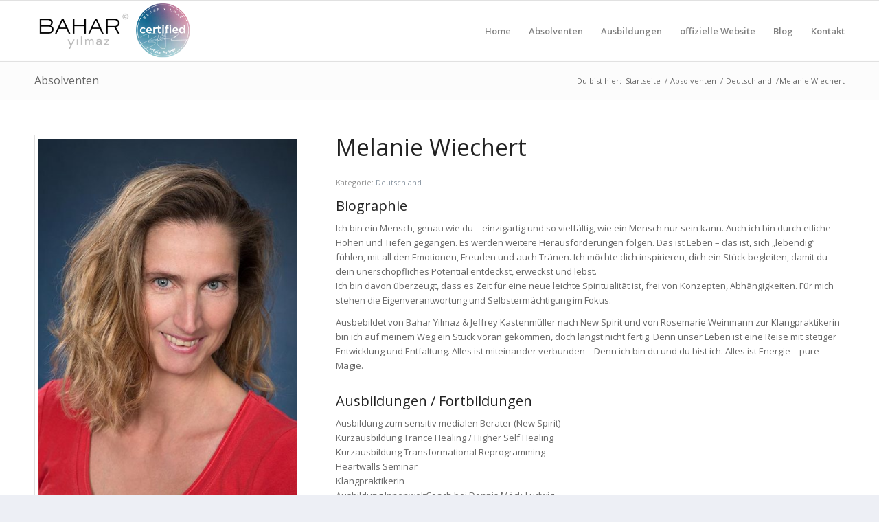

--- FILE ---
content_type: text/html; charset=UTF-8
request_url: https://certified.baharyilmaz.com/absolventen/melanie-p-wiechert
body_size: 10098
content:
<!DOCTYPE html>
<html lang="de" class="html_stretched responsive av-preloader-disabled av-default-lightbox  html_header_top html_logo_left html_main_nav_header html_menu_right html_slim html_header_sticky html_header_shrinking html_mobile_menu_phone html_disabled html_header_searchicon_disabled html_content_align_center html_header_unstick_top_disabled html_header_stretch_disabled html_entry_id_2698 av-no-preview ">
<head>
<meta charset="UTF-8" />
<meta name="robots" content="index, follow" />


<!-- mobile setting -->
<meta name="viewport" content="width=device-width, initial-scale=1, maximum-scale=1">

<!-- Scripts/CSS and wp_head hook -->
<title>Melanie Wiechert &#8211; Certified by Bahar Yilmaz &#8211; Absolventen / Coaches / Partner</title>
<link rel='dns-prefetch' href='//s.w.org' />
<link rel="alternate" type="application/rss+xml" title="Certified by Bahar Yilmaz - Absolventen / Coaches / Partner &raquo; Feed" href="https://certified.baharyilmaz.com/feed" />

<!-- google webfont font replacement -->
<link rel='stylesheet' id='avia-google-webfont' href='//fonts.googleapis.com/css?family=Open+Sans:400,600' type='text/css' media='all'/> 
		<script type="text/javascript">
			window._wpemojiSettings = {"baseUrl":"https:\/\/s.w.org\/images\/core\/emoji\/2.3\/72x72\/","ext":".png","svgUrl":"https:\/\/s.w.org\/images\/core\/emoji\/2.3\/svg\/","svgExt":".svg","source":{"concatemoji":"https:\/\/certified.baharyilmaz.com\/wp-includes\/js\/wp-emoji-release.min.js?ver=4.8.27"}};
			!function(t,a,e){var r,i,n,o=a.createElement("canvas"),l=o.getContext&&o.getContext("2d");function c(t){var e=a.createElement("script");e.src=t,e.defer=e.type="text/javascript",a.getElementsByTagName("head")[0].appendChild(e)}for(n=Array("flag","emoji4"),e.supports={everything:!0,everythingExceptFlag:!0},i=0;i<n.length;i++)e.supports[n[i]]=function(t){var e,a=String.fromCharCode;if(!l||!l.fillText)return!1;switch(l.clearRect(0,0,o.width,o.height),l.textBaseline="top",l.font="600 32px Arial",t){case"flag":return(l.fillText(a(55356,56826,55356,56819),0,0),e=o.toDataURL(),l.clearRect(0,0,o.width,o.height),l.fillText(a(55356,56826,8203,55356,56819),0,0),e===o.toDataURL())?!1:(l.clearRect(0,0,o.width,o.height),l.fillText(a(55356,57332,56128,56423,56128,56418,56128,56421,56128,56430,56128,56423,56128,56447),0,0),e=o.toDataURL(),l.clearRect(0,0,o.width,o.height),l.fillText(a(55356,57332,8203,56128,56423,8203,56128,56418,8203,56128,56421,8203,56128,56430,8203,56128,56423,8203,56128,56447),0,0),e!==o.toDataURL());case"emoji4":return l.fillText(a(55358,56794,8205,9794,65039),0,0),e=o.toDataURL(),l.clearRect(0,0,o.width,o.height),l.fillText(a(55358,56794,8203,9794,65039),0,0),e!==o.toDataURL()}return!1}(n[i]),e.supports.everything=e.supports.everything&&e.supports[n[i]],"flag"!==n[i]&&(e.supports.everythingExceptFlag=e.supports.everythingExceptFlag&&e.supports[n[i]]);e.supports.everythingExceptFlag=e.supports.everythingExceptFlag&&!e.supports.flag,e.DOMReady=!1,e.readyCallback=function(){e.DOMReady=!0},e.supports.everything||(r=function(){e.readyCallback()},a.addEventListener?(a.addEventListener("DOMContentLoaded",r,!1),t.addEventListener("load",r,!1)):(t.attachEvent("onload",r),a.attachEvent("onreadystatechange",function(){"complete"===a.readyState&&e.readyCallback()})),(r=e.source||{}).concatemoji?c(r.concatemoji):r.wpemoji&&r.twemoji&&(c(r.twemoji),c(r.wpemoji)))}(window,document,window._wpemojiSettings);
		</script>
		<style type="text/css">
img.wp-smiley,
img.emoji {
	display: inline !important;
	border: none !important;
	box-shadow: none !important;
	height: 1em !important;
	width: 1em !important;
	margin: 0 .07em !important;
	vertical-align: -0.1em !important;
	background: none !important;
	padding: 0 !important;
}
</style>
<link rel='stylesheet' id='avia-woocommerce-css-css'  href='https://certified.baharyilmaz.com/wp-content/themes/enfold/config-woocommerce/woocommerce-mod.css?ver=4.8.27' type='text/css' media='all' />
<link rel='stylesheet' id='avia-grid-css'  href='https://certified.baharyilmaz.com/wp-content/themes/enfold/css/grid.css?ver=2' type='text/css' media='all' />
<link rel='stylesheet' id='avia-base-css'  href='https://certified.baharyilmaz.com/wp-content/themes/enfold/css/base.css?ver=2' type='text/css' media='all' />
<link rel='stylesheet' id='avia-layout-css'  href='https://certified.baharyilmaz.com/wp-content/themes/enfold/css/layout.css?ver=2' type='text/css' media='all' />
<link rel='stylesheet' id='avia-scs-css'  href='https://certified.baharyilmaz.com/wp-content/themes/enfold/css/shortcodes.css?ver=2' type='text/css' media='all' />
<link rel='stylesheet' id='avia-popup-css-css'  href='https://certified.baharyilmaz.com/wp-content/themes/enfold/js/aviapopup/magnific-popup.css?ver=1' type='text/css' media='screen' />
<link rel='stylesheet' id='avia-media-css'  href='https://certified.baharyilmaz.com/wp-content/themes/enfold/js/mediaelement/skin-1/mediaelementplayer.css?ver=1' type='text/css' media='screen' />
<link rel='stylesheet' id='avia-print-css'  href='https://certified.baharyilmaz.com/wp-content/themes/enfold/css/print.css?ver=1' type='text/css' media='print' />
<link rel='stylesheet' id='avia-dynamic-css'  href='https://certified.baharyilmaz.com/wp-content/uploads/dynamic_avia/enfold_child.css?ver=59520b95c79f6' type='text/css' media='all' />
<link rel='stylesheet' id='avia-custom-css'  href='https://certified.baharyilmaz.com/wp-content/themes/enfold/css/custom.css?ver=2' type='text/css' media='all' />
<link rel='stylesheet' id='avia-style-css'  href='https://certified.baharyilmaz.com/wp-content/themes/enfold-child/style.css?ver=2' type='text/css' media='all' />
<script type='text/javascript' src='https://certified.baharyilmaz.com/wp-includes/js/jquery/jquery.js?ver=1.12.4'></script>
<script type='text/javascript' src='https://certified.baharyilmaz.com/wp-includes/js/jquery/jquery-migrate.min.js?ver=1.4.1'></script>
<script type='text/javascript' src='https://certified.baharyilmaz.com/wp-content/themes/enfold/js/avia-compat.js?ver=2'></script>
<link rel='https://api.w.org/' href='https://certified.baharyilmaz.com/wp-json/' />
<link rel="EditURI" type="application/rsd+xml" title="RSD" href="https://certified.baharyilmaz.com/xmlrpc.php?rsd" />
<meta name="generator" content="WordPress 4.8.27" />
<meta name="generator" content="WooCommerce 3.0.9" />
<link rel='shortlink' href='https://certified.baharyilmaz.com/?p=2698' />
<link rel="alternate" type="application/json+oembed" href="https://certified.baharyilmaz.com/wp-json/oembed/1.0/embed?url=https%3A%2F%2Fcertified.baharyilmaz.com%2Fabsolventen%2Fmelanie-p-wiechert" />
<link rel="alternate" type="text/xml+oembed" href="https://certified.baharyilmaz.com/wp-json/oembed/1.0/embed?url=https%3A%2F%2Fcertified.baharyilmaz.com%2Fabsolventen%2Fmelanie-p-wiechert&#038;format=xml" />
<link rel="profile" href="http://gmpg.org/xfn/11" />
<link rel="alternate" type="application/rss+xml" title="Certified by Bahar Yilmaz - Absolventen / Coaches / Partner RSS2 Feed" href="https://certified.baharyilmaz.com/feed" />
<link rel="pingback" href="https://certified.baharyilmaz.com/xmlrpc.php" />
<!--[if lt IE 9]><script src="https://certified.baharyilmaz.com/wp-content/themes/enfold/js/html5shiv.js"></script><![endif]-->
<link rel="icon" href="http://certified.baharyilmaz.com/wp-content/uploads/2013/04/certfav.png" type="image/png">
	<noscript><style>.woocommerce-product-gallery{ opacity: 1 !important; }</style></noscript>
	

<!--
Debugging Info for Theme support: 

Theme: Enfold
Version: 4.0.7
Installed: enfold
AviaFramework Version: 4.6
AviaBuilder Version: 0.9.5
- - - - - - - - - - -
ChildTheme: Enfold Child
ChildTheme Version: 1.0
ChildTheme Installed: enfold

ML:-1-PU:75-PLA:7
WP:4.8.27
Updates: enabled
-->

<style type='text/css'>
@font-face {font-family: 'entypo-fontello'; font-weight: normal; font-style: normal;
src: url('https://certified.baharyilmaz.com/wp-content/themes/enfold/config-templatebuilder/avia-template-builder/assets/fonts/entypo-fontello.eot?v=3');
src: url('https://certified.baharyilmaz.com/wp-content/themes/enfold/config-templatebuilder/avia-template-builder/assets/fonts/entypo-fontello.eot?v=3#iefix') format('embedded-opentype'), 
url('https://certified.baharyilmaz.com/wp-content/themes/enfold/config-templatebuilder/avia-template-builder/assets/fonts/entypo-fontello.woff?v=3') format('woff'), 
url('https://certified.baharyilmaz.com/wp-content/themes/enfold/config-templatebuilder/avia-template-builder/assets/fonts/entypo-fontello.ttf?v=3') format('truetype'), 
url('https://certified.baharyilmaz.com/wp-content/themes/enfold/config-templatebuilder/avia-template-builder/assets/fonts/entypo-fontello.svg?v=3#entypo-fontello') format('svg');
} #top .avia-font-entypo-fontello, body .avia-font-entypo-fontello, html body [data-av_iconfont='entypo-fontello']:before{ font-family: 'entypo-fontello'; }
</style>
</head>




<body id="top" class="product-template-default single single-product postid-2698 stretched open_sans  woocommerce woocommerce-page" itemscope="itemscope" itemtype="https://schema.org/WebPage" >

	
	<div id='wrap_all'>

	
<header id='header' class='all_colors header_color light_bg_color  av_header_top av_logo_left av_main_nav_header av_menu_right av_slim av_header_sticky av_header_shrinking av_header_stretch_disabled av_mobile_menu_phone av_header_searchicon_disabled av_header_unstick_top_disabled av_bottom_nav_disabled  av_header_border_disabled'  role="banner" itemscope="itemscope" itemtype="https://schema.org/WPHeader" >

<a id="advanced_menu_toggle" href="#" aria-hidden='true' data-av_icon='' data-av_iconfont='entypo-fontello'></a><a id="advanced_menu_hide" href="#" 	aria-hidden='true' data-av_icon='' data-av_iconfont='entypo-fontello'></a>		<div  id='header_main' class='container_wrap container_wrap_logo'>
	
        <ul  class = 'cart_dropdown ' data-success='wurde zum Warenkorb hinzugefügt'><li class='cart_dropdown_first'><a class='cart_dropdown_link' href='https://certified.baharyilmaz.com/warenkorb'><span aria-hidden='true' data-av_icon='' data-av_iconfont='entypo-fontello'></span><span class='av-cart-counter'>0</span><span class='avia_hidden_link_text'>Shopping Cart</span></a><!--<span class='cart_subtotal'><span class="woocommerce-Price-amount amount"><span class="woocommerce-Price-currencySymbol">&pound;</span>0.00</span></span>--><div class='dropdown_widget dropdown_widget_cart'><div class='avia-arrow'></div><div class="widget_shopping_cart_content"></div></div></li></ul><div class='container av-logo-container'><div class='inner-container'><span class='logo'><a href='https://certified.baharyilmaz.com/'><img height='100' width='300' src='http://certified.baharyilmaz.com/wp-content/uploads/2013/04/bycert-1.png' alt='Certified by Bahar Yilmaz - Absolventen / Coaches / Partner' /></a></span><nav class='main_menu' data-selectname='Seite auswählen'  role="navigation" itemscope="itemscope" itemtype="https://schema.org/SiteNavigationElement" ><div class="avia-menu av-main-nav-wrap"><ul id="avia-menu" class="menu av-main-nav"><li id="menu-item-755" class="menu-item menu-item-type-custom menu-item-object-custom menu-item-top-level menu-item-top-level-1"><a href="http://www.certified.baharyilmaz.com" itemprop="url"><span class="avia-bullet"></span><span class="avia-menu-text">Home</span><span class="avia-menu-fx"><span class="avia-arrow-wrap"><span class="avia-arrow"></span></span></span></a></li>
<li id="menu-item-2418" class="menu-item menu-item-type-post_type menu-item-object-page current_page_parent menu-item-top-level menu-item-top-level-2"><a href="https://certified.baharyilmaz.com/absolventen" itemprop="url"><span class="avia-bullet"></span><span class="avia-menu-text">Absolventen</span><span class="avia-menu-fx"><span class="avia-arrow-wrap"><span class="avia-arrow"></span></span></span></a></li>
<li id="menu-item-2414" class="menu-item menu-item-type-custom menu-item-object-custom menu-item-top-level menu-item-top-level-3"><a href="http://www.baharyilmaz.com/ausbildungen-list/" itemprop="url"><span class="avia-bullet"></span><span class="avia-menu-text">Ausbildungen</span><span class="avia-menu-fx"><span class="avia-arrow-wrap"><span class="avia-arrow"></span></span></span></a></li>
<li id="menu-item-2349" class="menu-item menu-item-type-custom menu-item-object-custom menu-item-top-level menu-item-top-level-4"><a href="http://www.baharyilmaz.com" itemprop="url"><span class="avia-bullet"></span><span class="avia-menu-text">offizielle Website</span><span class="avia-menu-fx"><span class="avia-arrow-wrap"><span class="avia-arrow"></span></span></span></a></li>
<li id="menu-item-2350" class="menu-item menu-item-type-custom menu-item-object-custom menu-item-top-level menu-item-top-level-5"><a href="http://www.baharyilmaz-blog.com" itemprop="url"><span class="avia-bullet"></span><span class="avia-menu-text">Blog</span><span class="avia-menu-fx"><span class="avia-arrow-wrap"><span class="avia-arrow"></span></span></span></a></li>
<li id="menu-item-2417" class="menu-item menu-item-type-post_type menu-item-object-page menu-item-top-level menu-item-top-level-6"><a href="https://certified.baharyilmaz.com/kontakt" itemprop="url"><span class="avia-bullet"></span><span class="avia-menu-text">Kontakt</span><span class="avia-menu-fx"><span class="avia-arrow-wrap"><span class="avia-arrow"></span></span></span></a></li>
</ul></div></nav></div> </div> 
		<!-- end container_wrap-->
		</div>
		
		<div class='header_bg'></div>

<!-- end header -->
</header>
		
	<div id='main' class='all_colors' data-scroll-offset='88'>

	
	<div class='stretch_full container_wrap alternate_color light_bg_color title_container'><div class='container'><strong class='main-title entry-title'><a href='https://certified.baharyilmaz.com/absolventen' rel='bookmark' title='Permanenter Link zu: Absolventen'  itemprop="headline" >Absolventen</a></strong><div class="breadcrumb breadcrumbs avia-breadcrumbs"><div class="breadcrumb-trail" xmlns:v="http://rdf.data-vocabulary.org/#"><span class="trail-before"><span class="breadcrumb-title">Du bist hier:</span></span> <a href="https://certified.baharyilmaz.com" title="Certified by Bahar Yilmaz - Absolventen / Coaches / Partner" rel="home" class="trail-begin">Startseite</a> <span class="sep">/</span> <span><a rel="v:url" property="v:title" href="https://certified.baharyilmaz.com/absolventen" title="Absolventen">Absolventen</a></span> <span class="sep">/</span> <span><a rel="v:url" property="v:title" href="https://certified.baharyilmaz.com/produkt-kategorie/deutschland" title="Deutschland">Deutschland</a></span> <span class="sep">/</span> <span>Melanie Wiechert</span></div></div></div></div><div class='container_wrap container_wrap_first main_color sidebar_right template-shop shop_columns_3'><div class='container'>
		
			

<div id="product-2698" class="post-2698 product type-product status-publish has-post-thumbnail product_cat-deutschland pa_methoden-fern-healing pa_methoden-kurzausbildung-trance-healing-higher-self-healing pa_methoden-new-spirit-sensitive-und-mediale-beratung pa_methoden-proxy-healing pa_methoden-trance-healing pa_methoden-transformational-reprogramming-kurzausbildung first instock shipping-taxable product-type-simple">

	<div class=" single-product-main-image alpha"><div class="woocommerce-product-gallery woocommerce-product-gallery--with-images woocommerce-product-gallery--columns-4 images" data-columns="4" style="opacity: 0; transition: opacity .25s ease-in-out;">
	<figure class="woocommerce-product-gallery__wrapper">
		<a href="https://certified.baharyilmaz.com/wp-content/uploads/2015/07/Melanie_absol.jpg" class="" title=""  rel="prettyPhoto[product-gallery]"><img width="450" height="675" src="https://certified.baharyilmaz.com/wp-content/uploads/2015/07/Melanie_absol-450x675.jpg" class="attachment-shop_single size-shop_single" alt="" srcset="https://certified.baharyilmaz.com/wp-content/uploads/2015/07/Melanie_absol-450x675.jpg 450w, https://certified.baharyilmaz.com/wp-content/uploads/2015/07/Melanie_absol-200x300.jpg 200w, https://certified.baharyilmaz.com/wp-content/uploads/2015/07/Melanie_absol-470x705.jpg 470w, https://certified.baharyilmaz.com/wp-content/uploads/2015/07/Melanie_absol.jpg 532w" sizes="(max-width: 450px) 100vw, 450px" /></a><div class='thumbnails'><a href="https://certified.baharyilmaz.com/wp-content/uploads/2015/07/melanie-praxis2.jpg" class="" title=""  rel="prettyPhoto[product-gallery]"><img width="120" height="120" src="https://certified.baharyilmaz.com/wp-content/uploads/2015/07/melanie-praxis2-120x120.jpg" class="attachment-shop_thumbnail size-shop_thumbnail" alt="" srcset="https://certified.baharyilmaz.com/wp-content/uploads/2015/07/melanie-praxis2-120x120.jpg 120w, https://certified.baharyilmaz.com/wp-content/uploads/2015/07/melanie-praxis2-80x80.jpg 80w, https://certified.baharyilmaz.com/wp-content/uploads/2015/07/melanie-praxis2-36x36.jpg 36w, https://certified.baharyilmaz.com/wp-content/uploads/2015/07/melanie-praxis2-180x180.jpg 180w, https://certified.baharyilmaz.com/wp-content/uploads/2015/07/melanie-praxis2-450x450.jpg 450w" sizes="(max-width: 120px) 100vw, 120px" /></a><a href="https://certified.baharyilmaz.com/wp-content/uploads/2015/07/melanie-p1-1.jpg" class="" title=""  rel="prettyPhoto[product-gallery]"><img width="120" height="120" src="https://certified.baharyilmaz.com/wp-content/uploads/2015/07/melanie-p1-1-120x120.jpg" class="attachment-shop_thumbnail size-shop_thumbnail" alt="" srcset="https://certified.baharyilmaz.com/wp-content/uploads/2015/07/melanie-p1-1-120x120.jpg 120w, https://certified.baharyilmaz.com/wp-content/uploads/2015/07/melanie-p1-1-80x80.jpg 80w, https://certified.baharyilmaz.com/wp-content/uploads/2015/07/melanie-p1-1-36x36.jpg 36w, https://certified.baharyilmaz.com/wp-content/uploads/2015/07/melanie-p1-1-180x180.jpg 180w, https://certified.baharyilmaz.com/wp-content/uploads/2015/07/melanie-p1-1-450x450.jpg 450w" sizes="(max-width: 120px) 100vw, 120px" /></a><a href="https://certified.baharyilmaz.com/wp-content/uploads/2015/07/melanie-praxis3.jpg" class="" title=""  rel="prettyPhoto[product-gallery]"><img width="120" height="120" src="https://certified.baharyilmaz.com/wp-content/uploads/2015/07/melanie-praxis3-120x120.jpg" class="attachment-shop_thumbnail size-shop_thumbnail" alt="" srcset="https://certified.baharyilmaz.com/wp-content/uploads/2015/07/melanie-praxis3-120x120.jpg 120w, https://certified.baharyilmaz.com/wp-content/uploads/2015/07/melanie-praxis3-80x80.jpg 80w, https://certified.baharyilmaz.com/wp-content/uploads/2015/07/melanie-praxis3-36x36.jpg 36w, https://certified.baharyilmaz.com/wp-content/uploads/2015/07/melanie-praxis3-180x180.jpg 180w, https://certified.baharyilmaz.com/wp-content/uploads/2015/07/melanie-praxis3-450x450.jpg 450w" sizes="(max-width: 120px) 100vw, 120px" /></a><a href="https://certified.baharyilmaz.com/wp-content/uploads/2015/07/melanie-praixs4.jpg" class="" title=""  rel="prettyPhoto[product-gallery]"><img width="120" height="120" src="https://certified.baharyilmaz.com/wp-content/uploads/2015/07/melanie-praixs4-120x120.jpg" class="attachment-shop_thumbnail size-shop_thumbnail" alt="" srcset="https://certified.baharyilmaz.com/wp-content/uploads/2015/07/melanie-praixs4-120x120.jpg 120w, https://certified.baharyilmaz.com/wp-content/uploads/2015/07/melanie-praixs4-80x80.jpg 80w, https://certified.baharyilmaz.com/wp-content/uploads/2015/07/melanie-praixs4-36x36.jpg 36w, https://certified.baharyilmaz.com/wp-content/uploads/2015/07/melanie-praixs4-180x180.jpg 180w, https://certified.baharyilmaz.com/wp-content/uploads/2015/07/melanie-praixs4-450x450.jpg 450w" sizes="(max-width: 120px) 100vw, 120px" /></a></div>	</figure>
</div>
<aside class='sidebar sidebar_sidebar_right  alpha units'  role="complementary" itemscope="itemscope" itemtype="https://schema.org/WPSideBar" ><div class='inner_sidebar extralight-border'></div></aside></div><div class='single-product-summary'>
	<div class="summary entry-summary">

		<h1 class="product_title entry-title">Melanie Wiechert</h1><p class="price"></p>
<div class="product_meta">

	
	
	<span class="posted_in">Kategorie: <a href="https://certified.baharyilmaz.com/produkt-kategorie/deutschland" rel="tag">Deutschland</a></span>
	
	
</div>
<div class="absolvent_data">
<br />
<h3>Biographie</h3>
<p>Ich bin ein Mensch, genau wie du &#8211; einzigartig und so vielfältig, wie ein Mensch nur sein kann. Auch ich bin durch etliche Höhen und Tiefen gegangen. Es werden weitere Herausforderungen folgen. Das ist Leben &#8211; das ist, sich &#8222;lebendig&#8220; fühlen, mit all den Emotionen, Freuden und auch Tränen. Ich möchte dich inspirieren, dich ein Stück begleiten, damit du dein unerschöpfliches Potential entdeckst, erweckst und lebst.<br />
Ich bin davon überzeugt, dass es Zeit für eine neue leichte Spiritualität ist, frei von Konzepten, Abhängigkeiten. Für mich stehen die Eigenverantwortung und Selbstermächtigung im Fokus.</p>
<p>Ausbebildet von Bahar Yilmaz &amp; Jeffrey Kastenmüller nach New Spirit und von Rosemarie Weinmann zur Klangpraktikerin bin ich auf meinem Weg ein Stück voran gekommen, doch längst nicht fertig. Denn unser Leben ist eine Reise mit stetiger Entwicklung und Entfaltung. Alles ist miteinander verbunden &#8211; Denn ich bin du und du bist ich. Alles ist Energie &#8211; pure Magie.</p>
<h3>Ausbildungen / Fortbildungen</h3>
<p>Ausbildung zum sensitiv medialen Berater (New Spirit)<br />
Kurzausbildung Trance Healing / Higher Self Healing<br />
Kurzausbildung Transformational Reprogramming<br />
Heartwalls Seminar<br />
Klangpraktikerin<br />
Ausbildung InnenweltCoach bei Dennis Möck-Ludwig</p>
<h3>Adresse</h3>
18181 Rostock<br />Torfbrücke 6 b<br />+49 175 194 3995<br /><a href="mailto:melanie.wiechert@melanie-wiechert.de" title="melanie.wiechert@melanie-wiechert.de">melanie.wiechert@melanie-wiechert.de</a><br /><a href="www.melanie-wiechert.de" title="www.melanie-wiechert.de">www.melanie-wiechert.de</a></div>


	</div><!-- .summary -->

	
	<div class="woocommerce-tabs wc-tabs-wrapper">
		<ul class="tabs wc-tabs" role="tablist">
							<li class="additional_information_tab" id="tab-title-additional_information" role="tab" aria-controls="tab-additional_information">
					<a href="#tab-additional_information">Zusätzliche Information</a>
				</li>
					</ul>
					<div class="woocommerce-Tabs-panel woocommerce-Tabs-panel--additional_information panel entry-content wc-tab" id="tab-additional_information" role="tabpanel" aria-labelledby="tab-title-additional_information">
				
	<h2>Zusätzliche Information</h2>

<table class="shop_attributes">
	
	
			<tr>
			<th>Methoden</th>
			<td><p><a href="https://certified.baharyilmaz.com/methoden/fern-healing" rel="tag">Fern Healing</a>, <a href="https://certified.baharyilmaz.com/methoden/proxy-healing" rel="tag">Proxy Healing</a>, <a href="https://certified.baharyilmaz.com/methoden/trance-healing" rel="tag">Trance Healing</a>, <a href="https://certified.baharyilmaz.com/methoden/kurzausbildung-trance-healing-higher-self-healing" rel="tag">Kurzausbildung Trance Healing &amp; Higher Self Healing</a>, <a href="https://certified.baharyilmaz.com/methoden/new-spirit-sensitive-und-mediale-beratung" rel="tag">NEW Spirit &#8211; sensitive und mediale Beratung</a>, <a href="https://certified.baharyilmaz.com/methoden/transformational-reprogramming-kurzausbildung" rel="tag">Transformational Reprogramming &#8211; Kurzausbildung</a></p>
</td>
		</tr>
	</table>
			</div>
			</div>

</div></div></div></div><div id="av_section_1" class="avia-section alternate_color avia-section-small  container_wrap fullsize"><div class="container"><div class="template-page content  twelve alpha units"><div class='product_column product_column_4'>
	<section class="related products">

		<h2>Ähnliche Absolventen</h2>

		<ul class="products">

			
				<li class="post-2850 product type-product status-publish has-post-thumbnail product_cat-deutschland pa_methoden-fern-healing pa_methoden-proxy-healing pa_methoden-trance-healing pa_methoden-kurzausbildung-trance-healing-higher-self-healing pa_methoden-new-spirit-sensitive-und-mediale-beratung first instock shipping-taxable product-type-simple">
	<div class='inner_product main_color wrapped_style noLightbox  av-product-class-'><a href="https://certified.baharyilmaz.com/absolventen/tanja-pillich" class="woocommerce-LoopProduct-link"><div class='thumbnail_container'><img width="450" height="450" src="https://certified.baharyilmaz.com/wp-content/uploads/2016/12/Tanja-p-450x450.jpg" class="attachment-shop_catalog size-shop_catalog wp-post-image" alt="" srcset="https://certified.baharyilmaz.com/wp-content/uploads/2016/12/Tanja-p-450x450.jpg 450w, https://certified.baharyilmaz.com/wp-content/uploads/2016/12/Tanja-p-80x80.jpg 80w, https://certified.baharyilmaz.com/wp-content/uploads/2016/12/Tanja-p-36x36.jpg 36w, https://certified.baharyilmaz.com/wp-content/uploads/2016/12/Tanja-p-180x180.jpg 180w, https://certified.baharyilmaz.com/wp-content/uploads/2016/12/Tanja-p-120x120.jpg 120w" sizes="(max-width: 450px) 100vw, 450px" /><span class='cart-loading'></span></div><div class='inner_product_header'><div class='avia-arrow'></div><div class='inner_product_header_table'><div class='inner_product_header_cell'><h2 class="woocommerce-loop-product__title">Tanja Pillich</h2>
</div></div></div></a><div class='avia_cart_buttons '><a rel="nofollow" href="https://certified.baharyilmaz.com/absolventen/tanja-pillich" data-quantity="1" data-product_id="2850" data-product_sku="" class="button product_type_simple ajax_add_to_cart"><span aria-hidden='true' data-av_icon='' data-av_iconfont='entypo-fontello'></span> Weiterlesen</a><a class="button show_details_button" href="https://certified.baharyilmaz.com/absolventen/tanja-pillich"><span aria-hidden='true' data-av_icon='' data-av_iconfont='entypo-fontello'></span>  Zeige Details</a> <span class='button-mini-delimiter'></span></div></div></li>

			
				<li class="post-2634 product type-product status-publish has-post-thumbnail product_cat-deutschland pa_methoden-fern-healing pa_methoden-proxy-healing pa_methoden-trance-healing  instock shipping-taxable product-type-simple">
	<div class='inner_product main_color wrapped_style noLightbox  av-product-class-'><a href="https://certified.baharyilmaz.com/absolventen/martina-sedlmair" class="woocommerce-LoopProduct-link"><div class='thumbnail_container'><img width="450" height="450" src="https://certified.baharyilmaz.com/wp-content/uploads/2014/11/absolvent-martina-450x450.jpg" class="attachment-shop_catalog size-shop_catalog wp-post-image" alt="" srcset="https://certified.baharyilmaz.com/wp-content/uploads/2014/11/absolvent-martina-450x450.jpg 450w, https://certified.baharyilmaz.com/wp-content/uploads/2014/11/absolvent-martina-80x80.jpg 80w, https://certified.baharyilmaz.com/wp-content/uploads/2014/11/absolvent-martina-36x36.jpg 36w, https://certified.baharyilmaz.com/wp-content/uploads/2014/11/absolvent-martina-180x180.jpg 180w, https://certified.baharyilmaz.com/wp-content/uploads/2014/11/absolvent-martina-120x120.jpg 120w" sizes="(max-width: 450px) 100vw, 450px" /><span class='cart-loading'></span></div><div class='inner_product_header'><div class='avia-arrow'></div><div class='inner_product_header_table'><div class='inner_product_header_cell'><h2 class="woocommerce-loop-product__title">Martina Sedlmair</h2>
</div></div></div></a><div class='avia_cart_buttons '><a rel="nofollow" href="https://certified.baharyilmaz.com/absolventen/martina-sedlmair" data-quantity="1" data-product_id="2634" data-product_sku="" class="button product_type_simple ajax_add_to_cart"><span aria-hidden='true' data-av_icon='' data-av_iconfont='entypo-fontello'></span> Weiterlesen</a><a class="button show_details_button" href="https://certified.baharyilmaz.com/absolventen/martina-sedlmair"><span aria-hidden='true' data-av_icon='' data-av_iconfont='entypo-fontello'></span>  Zeige Details</a> <span class='button-mini-delimiter'></span></div></div></li>

			
				<li class="post-2935 product type-product status-publish has-post-thumbnail product_cat-deutschland pa_methoden-fern-healing pa_methoden-proxy-healing pa_methoden-trance-healing pa_methoden-kurzausbildung-trance-healing-higher-self-healing pa_methoden-new-spirit-sensitive-und-mediale-beratung  instock shipping-taxable product-type-simple">
	<div class='inner_product main_color wrapped_style noLightbox  av-product-class-'><a href="https://certified.baharyilmaz.com/absolventen/susanne-vollgold-2" class="woocommerce-LoopProduct-link"><div class='thumbnail_container'><img width="408" height="426" src="https://certified.baharyilmaz.com/wp-content/uploads/2017/06/absolvent-008.jpeg" class="attachment-shop_catalog size-shop_catalog wp-post-image" alt="" srcset="https://certified.baharyilmaz.com/wp-content/uploads/2017/06/absolvent-008.jpeg 408w, https://certified.baharyilmaz.com/wp-content/uploads/2017/06/absolvent-008-287x300.jpeg 287w" sizes="(max-width: 408px) 100vw, 408px" /><span class='cart-loading'></span></div><div class='inner_product_header'><div class='avia-arrow'></div><div class='inner_product_header_table'><div class='inner_product_header_cell'><h2 class="woocommerce-loop-product__title">Susanne Vollgold</h2>
</div></div></div></a><div class='avia_cart_buttons '><a rel="nofollow" href="https://certified.baharyilmaz.com/absolventen/susanne-vollgold-2" data-quantity="1" data-product_id="2935" data-product_sku="" class="button product_type_simple ajax_add_to_cart"><span aria-hidden='true' data-av_icon='' data-av_iconfont='entypo-fontello'></span> Weiterlesen</a><a class="button show_details_button" href="https://certified.baharyilmaz.com/absolventen/susanne-vollgold-2"><span aria-hidden='true' data-av_icon='' data-av_iconfont='entypo-fontello'></span>  Zeige Details</a> <span class='button-mini-delimiter'></span></div></div></li>

			
				<li class="post-2692 product type-product status-publish has-post-thumbnail product_cat-deutschland pa_methoden-higher-self-healing pa_methoden-higher-self-healing-professional pa_methoden-transformational-reporgramming-level-2 pa_methoden-transformational-reprogramming-kurzausbildung last instock shipping-taxable product-type-simple">
	<div class='inner_product main_color wrapped_style noLightbox  av-product-class-'><a href="https://certified.baharyilmaz.com/absolventen/tom-kraus" class="woocommerce-LoopProduct-link"><div class='thumbnail_container'><img width="450" height="450" src="https://certified.baharyilmaz.com/wp-content/uploads/2015/07/tom-absolvent-450x450.jpg" class="attachment-shop_catalog size-shop_catalog wp-post-image" alt="" srcset="https://certified.baharyilmaz.com/wp-content/uploads/2015/07/tom-absolvent-450x450.jpg 450w, https://certified.baharyilmaz.com/wp-content/uploads/2015/07/tom-absolvent-80x80.jpg 80w, https://certified.baharyilmaz.com/wp-content/uploads/2015/07/tom-absolvent-36x36.jpg 36w, https://certified.baharyilmaz.com/wp-content/uploads/2015/07/tom-absolvent-180x180.jpg 180w, https://certified.baharyilmaz.com/wp-content/uploads/2015/07/tom-absolvent-120x120.jpg 120w" sizes="(max-width: 450px) 100vw, 450px" /><span class='cart-loading'></span></div><div class='inner_product_header'><div class='avia-arrow'></div><div class='inner_product_header_table'><div class='inner_product_header_cell'><h2 class="woocommerce-loop-product__title">Tom Kraus</h2>
</div></div></div></a><div class='avia_cart_buttons '><a rel="nofollow" href="https://certified.baharyilmaz.com/absolventen/tom-kraus" data-quantity="1" data-product_id="2692" data-product_sku="" class="button product_type_simple ajax_add_to_cart"><span aria-hidden='true' data-av_icon='' data-av_iconfont='entypo-fontello'></span> Weiterlesen</a><a class="button show_details_button" href="https://certified.baharyilmaz.com/absolventen/tom-kraus"><span aria-hidden='true' data-av_icon='' data-av_iconfont='entypo-fontello'></span>  Zeige Details</a> <span class='button-mini-delimiter'></span></div></div></li>

			
		</ul>

	</section>

</div>
</div><!-- #product-2698 -->


		
	</div></div>
	
						<div class='container_wrap footer_color' id='footer'>

					<div class='container'>

						<div class='flex_column   first el_before_'><section id="nav_menu-2" class="widget clearfix widget_nav_menu"><div class="menu-footermenu-container"><ul id="menu-footermenu" class="menu"><li id="menu-item-2449" class="menu-item menu-item-type-custom menu-item-object-custom menu-item-2449"><a href="http://www.aura-coaching.com">Aura Coaching Ausbildung</a></li>
<li id="menu-item-2450" class="menu-item menu-item-type-custom menu-item-object-custom menu-item-2450"><a href="http://www.baharyilmaz.com/produkte">Meditationen</a></li>
<li id="menu-item-2451" class="menu-item menu-item-type-custom menu-item-object-custom menu-item-2451"><a href="http://www.baharyilmaz.com/produkte">Bücher</a></li>
<li id="menu-item-2447" class="menu-item menu-item-type-post_type menu-item-object-page current_page_parent menu-item-2447"><a href="https://certified.baharyilmaz.com/absolventen">Absolventen</a></li>
<li id="menu-item-2448" class="menu-item menu-item-type-custom menu-item-object-custom menu-item-2448"><a href="http://www.baharyilmaz-blog.com">Blog</a></li>
<li id="menu-item-2446" class="menu-item menu-item-type-post_type menu-item-object-page menu-item-2446"><a href="https://certified.baharyilmaz.com/kontakt">Kontakt</a></li>
<li id="menu-item-2454" class="menu-item menu-item-type-post_type menu-item-object-page menu-item-2454"><a href="https://certified.baharyilmaz.com/impressum">Impressum</a></li>
</ul></div><span class="seperator extralight-border"></span></section></div>

					</div>


				<!-- ####### END FOOTER CONTAINER ####### -->
				</div>

	


			

			
				<footer class='container_wrap socket_color' id='socket'  role="contentinfo" itemscope="itemscope" itemtype="https://schema.org/WPFooter" >
                    <div class='container'>

                        <span class='copyright'>&copy; Copyright  - <a href='https://certified.baharyilmaz.com/'>Certified by Bahar Yilmaz - Absolventen / Coaches / Partner</a> - <a rel='nofollow' href='http://www.kriesi.at'>Enfold Theme by Kriesi</a></span>

                        
                    </div>

	            <!-- ####### END SOCKET CONTAINER ####### -->
				</footer>


					<!-- end main -->
		</div>
		
		<a class='avia-post-nav avia-post-prev with-image' href='https://certified.baharyilmaz.com/absolventen/tom-kraus' >    <span class='label iconfont' aria-hidden='true' data-av_icon='' data-av_iconfont='entypo-fontello'></span>    <span class='entry-info-wrap'>        <span class='entry-info'>            <span class='entry-title'>Tom Kraus</span>            <span class='entry-image'><img width="80" height="80" src="https://certified.baharyilmaz.com/wp-content/uploads/2015/07/tom-absolvent-80x80.jpg" class="attachment-thumbnail size-thumbnail wp-post-image" alt="" srcset="https://certified.baharyilmaz.com/wp-content/uploads/2015/07/tom-absolvent-80x80.jpg 80w, https://certified.baharyilmaz.com/wp-content/uploads/2015/07/tom-absolvent-36x36.jpg 36w, https://certified.baharyilmaz.com/wp-content/uploads/2015/07/tom-absolvent-180x180.jpg 180w, https://certified.baharyilmaz.com/wp-content/uploads/2015/07/tom-absolvent-120x120.jpg 120w, https://certified.baharyilmaz.com/wp-content/uploads/2015/07/tom-absolvent-450x450.jpg 450w" sizes="(max-width: 80px) 100vw, 80px" /></span>        </span>    </span></a><a class='avia-post-nav avia-post-next with-image' href='https://certified.baharyilmaz.com/absolventen/eva-kessler' >    <span class='label iconfont' aria-hidden='true' data-av_icon='' data-av_iconfont='entypo-fontello'></span>    <span class='entry-info-wrap'>        <span class='entry-info'>            <span class='entry-image'><img width="80" height="80" src="https://certified.baharyilmaz.com/wp-content/uploads/2015/09/eva-k-80x80.jpg" class="attachment-thumbnail size-thumbnail wp-post-image" alt="" srcset="https://certified.baharyilmaz.com/wp-content/uploads/2015/09/eva-k-80x80.jpg 80w, https://certified.baharyilmaz.com/wp-content/uploads/2015/09/eva-k-36x36.jpg 36w, https://certified.baharyilmaz.com/wp-content/uploads/2015/09/eva-k-180x180.jpg 180w, https://certified.baharyilmaz.com/wp-content/uploads/2015/09/eva-k-120x120.jpg 120w, https://certified.baharyilmaz.com/wp-content/uploads/2015/09/eva-k-450x450.jpg 450w" sizes="(max-width: 80px) 100vw, 80px" /></span>            <span class='entry-title'>Eva Kessler</span>        </span>    </span></a><!-- end wrap_all --></div>


 <script type='text/javascript'>
 /* <![CDATA[ */  
var avia_framework_globals = avia_framework_globals || {};
    avia_framework_globals.frameworkUrl = 'https://certified.baharyilmaz.com/wp-content/themes/enfold/framework/';
    avia_framework_globals.installedAt = 'https://certified.baharyilmaz.com/wp-content/themes/enfold/';
    avia_framework_globals.ajaxurl = 'https://certified.baharyilmaz.com/wp-admin/admin-ajax.php';
/* ]]> */ 
</script>
 
 <script type="application/ld+json">{"@context":"https:\/\/schema.org\/","@type":"Product","@id":"https:\/\/certified.baharyilmaz.com\/absolventen\/melanie-p-wiechert","url":"https:\/\/certified.baharyilmaz.com\/absolventen\/melanie-p-wiechert","name":"Melanie Wiechert"}</script><script type='text/javascript' src='https://certified.baharyilmaz.com/wp-content/themes/enfold/config-woocommerce/woocommerce-mod.js?ver=1'></script>
<script type='text/javascript'>
/* <![CDATA[ */
var wc_add_to_cart_params = {"ajax_url":"\/wp-admin\/admin-ajax.php","wc_ajax_url":"\/absolventen\/melanie-p-wiechert?wc-ajax=%%endpoint%%","i18n_view_cart":"Warenkorb anzeigen","cart_url":"https:\/\/certified.baharyilmaz.com\/warenkorb","is_cart":"","cart_redirect_after_add":"no"};
/* ]]> */
</script>
<script type='text/javascript' src='//certified.baharyilmaz.com/wp-content/plugins/woocommerce/assets/js/frontend/add-to-cart.min.js?ver=3.0.9'></script>
<script type='text/javascript'>
/* <![CDATA[ */
var wc_single_product_params = {"i18n_required_rating_text":"Bitte w\u00e4hle eine Wertung","review_rating_required":"yes","flexslider":{"rtl":false,"animation":"slide","smoothHeight":false,"directionNav":false,"controlNav":"thumbnails","slideshow":false,"animationSpeed":500,"animationLoop":false},"zoom_enabled":"","photoswipe_enabled":"","flexslider_enabled":""};
/* ]]> */
</script>
<script type='text/javascript' src='//certified.baharyilmaz.com/wp-content/plugins/woocommerce/assets/js/frontend/single-product.min.js?ver=3.0.9'></script>
<script type='text/javascript' src='//certified.baharyilmaz.com/wp-content/plugins/woocommerce/assets/js/jquery-blockui/jquery.blockUI.min.js?ver=2.70'></script>
<script type='text/javascript' src='//certified.baharyilmaz.com/wp-content/plugins/woocommerce/assets/js/js-cookie/js.cookie.min.js?ver=2.1.4'></script>
<script type='text/javascript'>
/* <![CDATA[ */
var woocommerce_params = {"ajax_url":"\/wp-admin\/admin-ajax.php","wc_ajax_url":"\/absolventen\/melanie-p-wiechert?wc-ajax=%%endpoint%%"};
/* ]]> */
</script>
<script type='text/javascript' src='//certified.baharyilmaz.com/wp-content/plugins/woocommerce/assets/js/frontend/woocommerce.min.js?ver=3.0.9'></script>
<script type='text/javascript'>
/* <![CDATA[ */
var wc_cart_fragments_params = {"ajax_url":"\/wp-admin\/admin-ajax.php","wc_ajax_url":"\/absolventen\/melanie-p-wiechert?wc-ajax=%%endpoint%%","fragment_name":"wc_fragments"};
/* ]]> */
</script>
<script type='text/javascript' src='//certified.baharyilmaz.com/wp-content/plugins/woocommerce/assets/js/frontend/cart-fragments.min.js?ver=3.0.9'></script>
<script type='text/javascript' src='https://certified.baharyilmaz.com/wp-content/themes/enfold/js/avia.js?ver=3'></script>
<script type='text/javascript' src='https://certified.baharyilmaz.com/wp-content/themes/enfold/js/shortcodes.js?ver=3'></script>
<script type='text/javascript' src='https://certified.baharyilmaz.com/wp-content/themes/enfold/js/aviapopup/jquery.magnific-popup.min.js?ver=2'></script>
<script type='text/javascript'>
/* <![CDATA[ */
var mejsL10n = {"language":"de","strings":{"Close":"Schlie\u00dfen","Fullscreen":"Vollbild","Turn off Fullscreen":"Vollbild beenden","Go Fullscreen":"Vollbild einschalten","Download File":"Datei herunterladen","Download Video":"Video herunterladen","Play":"Wiedergeben","Pause":"Pausieren","Captions\/Subtitles":"Untertitel","None":"Keine","Time Slider":"Zeit-Schieberegler","Skip back %1 seconds":"%1 Sekunde(n) zur\u00fcck springen","Video Player":"Video-Player","Audio Player":"Audio-Player","Volume Slider":"Lautst\u00e4rkeregler","Mute Toggle":"Stumm schalten","Unmute":"Lautschalten","Mute":"Stummschalten","Use Up\/Down Arrow keys to increase or decrease volume.":"Pfeiltasten Hoch\/Runter benutzen, um die Lautst\u00e4rke zu regeln.","Use Left\/Right Arrow keys to advance one second, Up\/Down arrows to advance ten seconds.":"Benutze die Pfeiltasten Links\/Rechts, um 1\u00a0Sekunde vor- oder zur\u00fcckzuspringen. Mit den Pfeiltasten Hoch\/Runter kannst du um 10\u00a0Sekunden vor- oder zur\u00fcckspringen."}};
var _wpmejsSettings = {"pluginPath":"\/wp-includes\/js\/mediaelement\/"};
var mejsL10n = {"language":"de","strings":{"Close":"Schlie\u00dfen","Fullscreen":"Vollbild","Turn off Fullscreen":"Vollbild beenden","Go Fullscreen":"Vollbild einschalten","Download File":"Datei herunterladen","Download Video":"Video herunterladen","Play":"Wiedergeben","Pause":"Pausieren","Captions\/Subtitles":"Untertitel","None":"Keine","Time Slider":"Zeit-Schieberegler","Skip back %1 seconds":"%1 Sekunde(n) zur\u00fcck springen","Video Player":"Video-Player","Audio Player":"Audio-Player","Volume Slider":"Lautst\u00e4rkeregler","Mute Toggle":"Stumm schalten","Unmute":"Lautschalten","Mute":"Stummschalten","Use Up\/Down Arrow keys to increase or decrease volume.":"Pfeiltasten Hoch\/Runter benutzen, um die Lautst\u00e4rke zu regeln.","Use Left\/Right Arrow keys to advance one second, Up\/Down arrows to advance ten seconds.":"Benutze die Pfeiltasten Links\/Rechts, um 1\u00a0Sekunde vor- oder zur\u00fcckzuspringen. Mit den Pfeiltasten Hoch\/Runter kannst du um 10\u00a0Sekunden vor- oder zur\u00fcckspringen."}};
var _wpmejsSettings = {"pluginPath":"\/wp-includes\/js\/mediaelement\/"};
/* ]]> */
</script>
<script type='text/javascript' src='https://certified.baharyilmaz.com/wp-includes/js/mediaelement/mediaelement-and-player.min.js?ver=2.22.0'></script>
<script type='text/javascript' src='https://certified.baharyilmaz.com/wp-includes/js/mediaelement/wp-mediaelement.min.js?ver=4.8.27'></script>
<script type='text/javascript' src='https://certified.baharyilmaz.com/wp-includes/js/wp-embed.min.js?ver=4.8.27'></script>
<a href='#top' title='Nach oben scrollen' id='scroll-top-link' aria-hidden='true' data-av_icon='' data-av_iconfont='entypo-fontello'><span class="avia_hidden_link_text">Nach oben scrollen</span></a>

<div id="fb-root"></div>
</body>
</html>


--- FILE ---
content_type: text/javascript
request_url: https://certified.baharyilmaz.com/wp-content/plugins/woocommerce/assets/js/frontend/add-to-cart.min.js?ver=3.0.9
body_size: 1759
content:
/*!
 * WooCommerce Add to Cart JS
 */
jQuery(function(a){if("undefined"==typeof wc_add_to_cart_params)return!1;a(document).on("click",".add_to_cart_button",function(){var t=a(this);if(t.is(".ajax_add_to_cart")){if(!t.attr("data-product_id"))return!0;t.removeClass("added"),t.addClass("loading");var r={};return a.each(t.data(),function(a,t){r[a]=t}),a(document.body).trigger("adding_to_cart",[t,r]),a.post(wc_add_to_cart_params.wc_ajax_url.toString().replace("%%endpoint%%","add_to_cart"),r,function(r){r&&(r.error&&r.product_url?window.location=r.product_url:"yes"!==wc_add_to_cart_params.cart_redirect_after_add?a(document.body).trigger("added_to_cart",[r.fragments,r.cart_hash,t]):window.location=wc_add_to_cart_params.cart_url)}),!1}return!0}),a(document.body).on("added_to_cart",function(t,r,d,o){var c=window.location.toString().replace("add-to-cart","added-to-cart");(o=void 0!==o&&o)&&o.removeClass("loading"),r&&a.each(r,function(t){a(t).addClass("updating")}),a(".shop_table.cart, .updating, .cart_totals").fadeTo("400","0.6").block({message:null,overlayCSS:{opacity:.6}}),o&&(o.addClass("added"),wc_add_to_cart_params.is_cart||0!==o.parent().find(".added_to_cart").length||o.after(' <a href="'+wc_add_to_cart_params.cart_url+'" class="added_to_cart wc-forward" title="'+wc_add_to_cart_params.i18n_view_cart+'">'+wc_add_to_cart_params.i18n_view_cart+"</a>")),r&&(a.each(r,function(t,r){a(t).replaceWith(r)}),a(document.body).trigger("wc_fragments_loaded")),a(".widget_shopping_cart, .updating").stop(!0).css("opacity","1").unblock(),a(".shop_table.cart").load(c+" .shop_table.cart:eq(0) > *",function(){a(".shop_table.cart").stop(!0).css("opacity","1").unblock(),a(document.body).trigger("cart_page_refreshed")}),a(".cart_totals").load(c+" .cart_totals:eq(0) > *",function(){a(".cart_totals").stop(!0).css("opacity","1").unblock()})})});